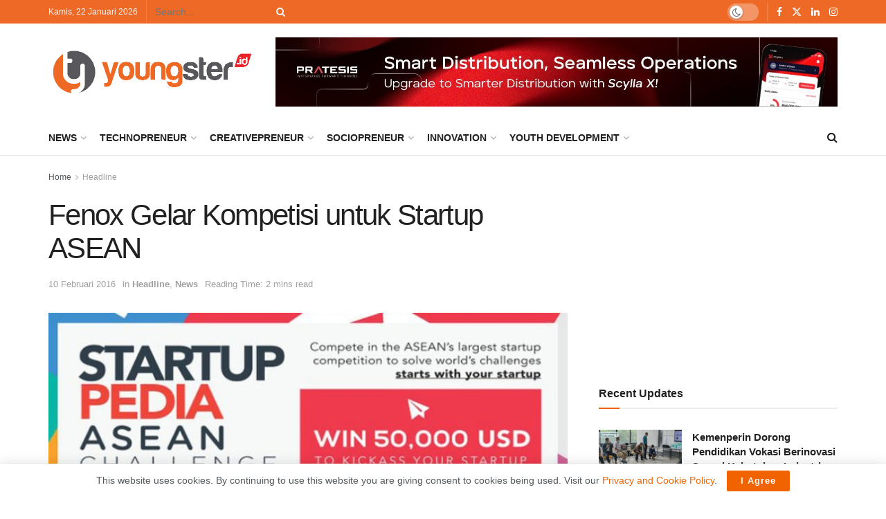

--- FILE ---
content_type: text/html; charset=utf-8
request_url: https://www.google.com/recaptcha/api2/aframe
body_size: 257
content:
<!DOCTYPE HTML><html><head><meta http-equiv="content-type" content="text/html; charset=UTF-8"></head><body><script nonce="XzVh_acR_z2qJhdW5h0Scg">/** Anti-fraud and anti-abuse applications only. See google.com/recaptcha */ try{var clients={'sodar':'https://pagead2.googlesyndication.com/pagead/sodar?'};window.addEventListener("message",function(a){try{if(a.source===window.parent){var b=JSON.parse(a.data);var c=clients[b['id']];if(c){var d=document.createElement('img');d.src=c+b['params']+'&rc='+(localStorage.getItem("rc::a")?sessionStorage.getItem("rc::b"):"");window.document.body.appendChild(d);sessionStorage.setItem("rc::e",parseInt(sessionStorage.getItem("rc::e")||0)+1);localStorage.setItem("rc::h",'1769070297449');}}}catch(b){}});window.parent.postMessage("_grecaptcha_ready", "*");}catch(b){}</script></body></html>